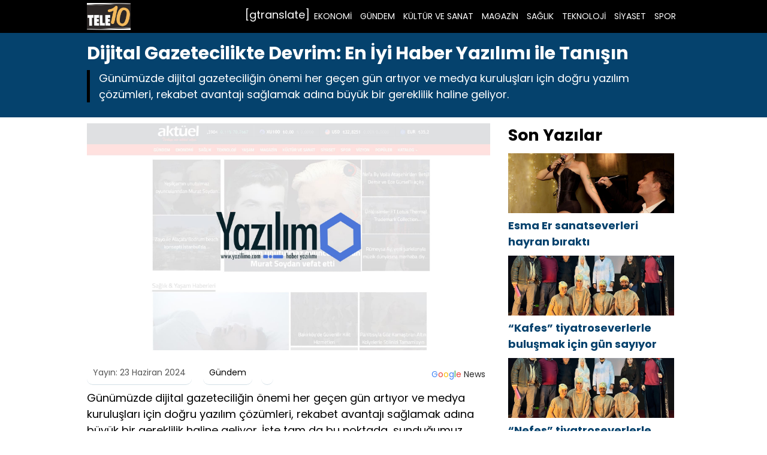

--- FILE ---
content_type: text/html; charset=UTF-8
request_url: https://tele10.net/dijital-gazetecilikte-devrim-en-iyi-haber-yazilimi-ile-tanisin-h11509.html
body_size: 8927
content:

<!DOCTYPE html>
<html lang="tr" prefix="og: https://ogp.me/ns#">
<head>
    <meta charset="UTF-8">
    <meta name="viewport" content="width=device-width, initial-scale=1">
	
<!-- Rank Math&#039;a Göre Arama Motoru Optimizasyonu - https://rankmath.com/ -->
<title>Dijital Gazetecilikte Devrim: En İyi Haber Yazılımı ile Tanışın - TELE10</title>
<meta name="description" content="Günümüzde dijital gazeteciliğin önemi her geçen gün artıyor ve medya kuruluşları için doğru yazılım çözümleri, rekabet avantajı sağlamak adına büyük bir"/>
<meta name="robots" content="follow, index, max-snippet:-1, max-video-preview:-1, max-image-preview:large"/>
<link rel="canonical" href="https://tele10.net/dijital-gazetecilikte-devrim-en-iyi-haber-yazilimi-ile-tanisin-h11509.html" />
<meta property="og:locale" content="tr_TR" />
<meta property="og:type" content="article" />
<meta property="og:title" content="Dijital Gazetecilikte Devrim: En İyi Haber Yazılımı ile Tanışın - TELE10" />
<meta property="og:description" content="Günümüzde dijital gazeteciliğin önemi her geçen gün artıyor ve medya kuruluşları için doğru yazılım çözümleri, rekabet avantajı sağlamak adına büyük bir" />
<meta property="og:url" content="https://tele10.net/dijital-gazetecilikte-devrim-en-iyi-haber-yazilimi-ile-tanisin-h11509.html" />
<meta property="og:site_name" content="TELE10" />
<meta property="article:section" content="Gündem" />
<meta property="og:image" content="https://tele10.net/wp-content/uploads/2024/06/2024-Haber-Yazilimi.jpg" />
<meta property="og:image:secure_url" content="https://tele10.net/wp-content/uploads/2024/06/2024-Haber-Yazilimi.jpg" />
<meta property="og:image:width" content="1920" />
<meta property="og:image:height" content="1080" />
<meta property="og:image:alt" content="Dijital Gazetecilikte Devrim: En İyi Haber Yazılımı ile Tanışın" />
<meta property="og:image:type" content="image/jpeg" />
<meta property="article:published_time" content="2024-06-23T16:35:04+03:00" />
<meta name="twitter:card" content="summary_large_image" />
<meta name="twitter:title" content="Dijital Gazetecilikte Devrim: En İyi Haber Yazılımı ile Tanışın - TELE10" />
<meta name="twitter:description" content="Günümüzde dijital gazeteciliğin önemi her geçen gün artıyor ve medya kuruluşları için doğru yazılım çözümleri, rekabet avantajı sağlamak adına büyük bir" />
<meta name="twitter:site" content="@zline" />
<meta name="twitter:creator" content="@zline" />
<meta name="twitter:image" content="https://tele10.net/wp-content/uploads/2024/06/2024-Haber-Yazilimi.jpg" />
<meta name="twitter:label1" content="Yazan" />
<meta name="twitter:data1" content="zline" />
<meta name="twitter:label2" content="Okuma süresi" />
<meta name="twitter:data2" content="1 dakika" />
<script type="application/ld+json" class="rank-math-schema">{"@context":"https://schema.org","@graph":[{"@type":["Person","Organization"],"@id":"https://tele10.net/#person","name":"Tele 10","sameAs":["https://twitter.com/zline"]},{"@type":"WebSite","@id":"https://tele10.net/#website","url":"https://tele10.net","name":"TELE10","publisher":{"@id":"https://tele10.net/#person"},"inLanguage":"tr"},{"@type":"ImageObject","@id":"https://tele10.net/wp-content/uploads/2024/06/2024-Haber-Yazilimi.jpg","url":"https://tele10.net/wp-content/uploads/2024/06/2024-Haber-Yazilimi.jpg","width":"1920","height":"1080","inLanguage":"tr"},{"@type":"BreadcrumbList","@id":"https://tele10.net/dijital-gazetecilikte-devrim-en-iyi-haber-yazilimi-ile-tanisin-h11509.html#breadcrumb","itemListElement":[{"@type":"ListItem","position":"1","item":{"@id":"https://tele10.net","name":"Ana Sayfa"}},{"@type":"ListItem","position":"2","item":{"@id":"https://tele10.net/kategori/gundem","name":"G\u00fcndem"}},{"@type":"ListItem","position":"3","item":{"@id":"https://tele10.net/dijital-gazetecilikte-devrim-en-iyi-haber-yazilimi-ile-tanisin-h11509.html","name":"Dijital Gazetecilikte Devrim: En \u0130yi Haber Yaz\u0131l\u0131m\u0131 ile Tan\u0131\u015f\u0131n"}}]},{"@type":"WebPage","@id":"https://tele10.net/dijital-gazetecilikte-devrim-en-iyi-haber-yazilimi-ile-tanisin-h11509.html#webpage","url":"https://tele10.net/dijital-gazetecilikte-devrim-en-iyi-haber-yazilimi-ile-tanisin-h11509.html","name":"Dijital Gazetecilikte Devrim: En \u0130yi Haber Yaz\u0131l\u0131m\u0131 ile Tan\u0131\u015f\u0131n - TELE10","datePublished":"2024-06-23T16:35:04+03:00","dateModified":"2024-06-23T16:35:04+03:00","isPartOf":{"@id":"https://tele10.net/#website"},"primaryImageOfPage":{"@id":"https://tele10.net/wp-content/uploads/2024/06/2024-Haber-Yazilimi.jpg"},"inLanguage":"tr","breadcrumb":{"@id":"https://tele10.net/dijital-gazetecilikte-devrim-en-iyi-haber-yazilimi-ile-tanisin-h11509.html#breadcrumb"}},{"@type":"Person","@id":"https://tele10.net/author/zline","name":"zline","url":"https://tele10.net/author/zline","image":{"@type":"ImageObject","@id":"https://secure.gravatar.com/avatar/337d39ed1bed356c7dde8b2f9fb5304d3137fc6282dca04834826e98a2f3f262?s=96&amp;d=mm&amp;r=g","url":"https://secure.gravatar.com/avatar/337d39ed1bed356c7dde8b2f9fb5304d3137fc6282dca04834826e98a2f3f262?s=96&amp;d=mm&amp;r=g","caption":"zline","inLanguage":"tr"},"sameAs":["https://tele10.net"]},{"@type":"BlogPosting","headline":"Dijital Gazetecilikte Devrim: En \u0130yi Haber Yaz\u0131l\u0131m\u0131 ile Tan\u0131\u015f\u0131n - TELE10","datePublished":"2024-06-23T16:35:04+03:00","dateModified":"2024-06-23T16:35:04+03:00","articleSection":"G\u00fcndem","author":{"@id":"https://tele10.net/author/zline","name":"zline"},"publisher":{"@id":"https://tele10.net/#person"},"description":"G\u00fcn\u00fcm\u00fczde dijital gazetecili\u011fin \u00f6nemi her ge\u00e7en g\u00fcn art\u0131yor ve medya kurulu\u015flar\u0131 i\u00e7in do\u011fru yaz\u0131l\u0131m \u00e7\u00f6z\u00fcmleri, rekabet avantaj\u0131 sa\u011flamak ad\u0131na b\u00fcy\u00fck bir","name":"Dijital Gazetecilikte Devrim: En \u0130yi Haber Yaz\u0131l\u0131m\u0131 ile Tan\u0131\u015f\u0131n - TELE10","@id":"https://tele10.net/dijital-gazetecilikte-devrim-en-iyi-haber-yazilimi-ile-tanisin-h11509.html#richSnippet","isPartOf":{"@id":"https://tele10.net/dijital-gazetecilikte-devrim-en-iyi-haber-yazilimi-ile-tanisin-h11509.html#webpage"},"image":{"@id":"https://tele10.net/wp-content/uploads/2024/06/2024-Haber-Yazilimi.jpg"},"inLanguage":"tr","mainEntityOfPage":{"@id":"https://tele10.net/dijital-gazetecilikte-devrim-en-iyi-haber-yazilimi-ile-tanisin-h11509.html#webpage"}}]}</script>
<!-- /Rank Math WordPress SEO eklentisi -->

<link rel="alternate" title="oEmbed (JSON)" type="application/json+oembed" href="https://tele10.net/wp-json/oembed/1.0/embed?url=https%3A%2F%2Ftele10.net%2Fdijital-gazetecilikte-devrim-en-iyi-haber-yazilimi-ile-tanisin-h11509.html" />
<link rel="alternate" title="oEmbed (XML)" type="text/xml+oembed" href="https://tele10.net/wp-json/oembed/1.0/embed?url=https%3A%2F%2Ftele10.net%2Fdijital-gazetecilikte-devrim-en-iyi-haber-yazilimi-ile-tanisin-h11509.html&#038;format=xml" />
<style id='wp-img-auto-sizes-contain-inline-css' type='text/css'>
img:is([sizes=auto i],[sizes^="auto," i]){contain-intrinsic-size:3000px 1500px}
/*# sourceURL=wp-img-auto-sizes-contain-inline-css */
</style>
<style id='wp-block-library-inline-css' type='text/css'>
:root{--wp-block-synced-color:#7a00df;--wp-block-synced-color--rgb:122,0,223;--wp-bound-block-color:var(--wp-block-synced-color);--wp-editor-canvas-background:#ddd;--wp-admin-theme-color:#007cba;--wp-admin-theme-color--rgb:0,124,186;--wp-admin-theme-color-darker-10:#006ba1;--wp-admin-theme-color-darker-10--rgb:0,107,160.5;--wp-admin-theme-color-darker-20:#005a87;--wp-admin-theme-color-darker-20--rgb:0,90,135;--wp-admin-border-width-focus:2px}@media (min-resolution:192dpi){:root{--wp-admin-border-width-focus:1.5px}}.wp-element-button{cursor:pointer}:root .has-very-light-gray-background-color{background-color:#eee}:root .has-very-dark-gray-background-color{background-color:#313131}:root .has-very-light-gray-color{color:#eee}:root .has-very-dark-gray-color{color:#313131}:root .has-vivid-green-cyan-to-vivid-cyan-blue-gradient-background{background:linear-gradient(135deg,#00d084,#0693e3)}:root .has-purple-crush-gradient-background{background:linear-gradient(135deg,#34e2e4,#4721fb 50%,#ab1dfe)}:root .has-hazy-dawn-gradient-background{background:linear-gradient(135deg,#faaca8,#dad0ec)}:root .has-subdued-olive-gradient-background{background:linear-gradient(135deg,#fafae1,#67a671)}:root .has-atomic-cream-gradient-background{background:linear-gradient(135deg,#fdd79a,#004a59)}:root .has-nightshade-gradient-background{background:linear-gradient(135deg,#330968,#31cdcf)}:root .has-midnight-gradient-background{background:linear-gradient(135deg,#020381,#2874fc)}:root{--wp--preset--font-size--normal:16px;--wp--preset--font-size--huge:42px}.has-regular-font-size{font-size:1em}.has-larger-font-size{font-size:2.625em}.has-normal-font-size{font-size:var(--wp--preset--font-size--normal)}.has-huge-font-size{font-size:var(--wp--preset--font-size--huge)}.has-text-align-center{text-align:center}.has-text-align-left{text-align:left}.has-text-align-right{text-align:right}.has-fit-text{white-space:nowrap!important}#end-resizable-editor-section{display:none}.aligncenter{clear:both}.items-justified-left{justify-content:flex-start}.items-justified-center{justify-content:center}.items-justified-right{justify-content:flex-end}.items-justified-space-between{justify-content:space-between}.screen-reader-text{border:0;clip-path:inset(50%);height:1px;margin:-1px;overflow:hidden;padding:0;position:absolute;width:1px;word-wrap:normal!important}.screen-reader-text:focus{background-color:#ddd;clip-path:none;color:#444;display:block;font-size:1em;height:auto;left:5px;line-height:normal;padding:15px 23px 14px;text-decoration:none;top:5px;width:auto;z-index:100000}html :where(.has-border-color){border-style:solid}html :where([style*=border-top-color]){border-top-style:solid}html :where([style*=border-right-color]){border-right-style:solid}html :where([style*=border-bottom-color]){border-bottom-style:solid}html :where([style*=border-left-color]){border-left-style:solid}html :where([style*=border-width]){border-style:solid}html :where([style*=border-top-width]){border-top-style:solid}html :where([style*=border-right-width]){border-right-style:solid}html :where([style*=border-bottom-width]){border-bottom-style:solid}html :where([style*=border-left-width]){border-left-style:solid}html :where(img[class*=wp-image-]){height:auto;max-width:100%}:where(figure){margin:0 0 1em}html :where(.is-position-sticky){--wp-admin--admin-bar--position-offset:var(--wp-admin--admin-bar--height,0px)}@media screen and (max-width:600px){html :where(.is-position-sticky){--wp-admin--admin-bar--position-offset:0px}}

/*# sourceURL=wp-block-library-inline-css */
</style><style id='global-styles-inline-css' type='text/css'>
:root{--wp--preset--aspect-ratio--square: 1;--wp--preset--aspect-ratio--4-3: 4/3;--wp--preset--aspect-ratio--3-4: 3/4;--wp--preset--aspect-ratio--3-2: 3/2;--wp--preset--aspect-ratio--2-3: 2/3;--wp--preset--aspect-ratio--16-9: 16/9;--wp--preset--aspect-ratio--9-16: 9/16;--wp--preset--color--black: #000000;--wp--preset--color--cyan-bluish-gray: #abb8c3;--wp--preset--color--white: #ffffff;--wp--preset--color--pale-pink: #f78da7;--wp--preset--color--vivid-red: #cf2e2e;--wp--preset--color--luminous-vivid-orange: #ff6900;--wp--preset--color--luminous-vivid-amber: #fcb900;--wp--preset--color--light-green-cyan: #7bdcb5;--wp--preset--color--vivid-green-cyan: #00d084;--wp--preset--color--pale-cyan-blue: #8ed1fc;--wp--preset--color--vivid-cyan-blue: #0693e3;--wp--preset--color--vivid-purple: #9b51e0;--wp--preset--gradient--vivid-cyan-blue-to-vivid-purple: linear-gradient(135deg,rgb(6,147,227) 0%,rgb(155,81,224) 100%);--wp--preset--gradient--light-green-cyan-to-vivid-green-cyan: linear-gradient(135deg,rgb(122,220,180) 0%,rgb(0,208,130) 100%);--wp--preset--gradient--luminous-vivid-amber-to-luminous-vivid-orange: linear-gradient(135deg,rgb(252,185,0) 0%,rgb(255,105,0) 100%);--wp--preset--gradient--luminous-vivid-orange-to-vivid-red: linear-gradient(135deg,rgb(255,105,0) 0%,rgb(207,46,46) 100%);--wp--preset--gradient--very-light-gray-to-cyan-bluish-gray: linear-gradient(135deg,rgb(238,238,238) 0%,rgb(169,184,195) 100%);--wp--preset--gradient--cool-to-warm-spectrum: linear-gradient(135deg,rgb(74,234,220) 0%,rgb(151,120,209) 20%,rgb(207,42,186) 40%,rgb(238,44,130) 60%,rgb(251,105,98) 80%,rgb(254,248,76) 100%);--wp--preset--gradient--blush-light-purple: linear-gradient(135deg,rgb(255,206,236) 0%,rgb(152,150,240) 100%);--wp--preset--gradient--blush-bordeaux: linear-gradient(135deg,rgb(254,205,165) 0%,rgb(254,45,45) 50%,rgb(107,0,62) 100%);--wp--preset--gradient--luminous-dusk: linear-gradient(135deg,rgb(255,203,112) 0%,rgb(199,81,192) 50%,rgb(65,88,208) 100%);--wp--preset--gradient--pale-ocean: linear-gradient(135deg,rgb(255,245,203) 0%,rgb(182,227,212) 50%,rgb(51,167,181) 100%);--wp--preset--gradient--electric-grass: linear-gradient(135deg,rgb(202,248,128) 0%,rgb(113,206,126) 100%);--wp--preset--gradient--midnight: linear-gradient(135deg,rgb(2,3,129) 0%,rgb(40,116,252) 100%);--wp--preset--font-size--small: 13px;--wp--preset--font-size--medium: 20px;--wp--preset--font-size--large: 36px;--wp--preset--font-size--x-large: 42px;--wp--preset--spacing--20: 0.44rem;--wp--preset--spacing--30: 0.67rem;--wp--preset--spacing--40: 1rem;--wp--preset--spacing--50: 1.5rem;--wp--preset--spacing--60: 2.25rem;--wp--preset--spacing--70: 3.38rem;--wp--preset--spacing--80: 5.06rem;--wp--preset--shadow--natural: 6px 6px 9px rgba(0, 0, 0, 0.2);--wp--preset--shadow--deep: 12px 12px 50px rgba(0, 0, 0, 0.4);--wp--preset--shadow--sharp: 6px 6px 0px rgba(0, 0, 0, 0.2);--wp--preset--shadow--outlined: 6px 6px 0px -3px rgb(255, 255, 255), 6px 6px rgb(0, 0, 0);--wp--preset--shadow--crisp: 6px 6px 0px rgb(0, 0, 0);}:where(.is-layout-flex){gap: 0.5em;}:where(.is-layout-grid){gap: 0.5em;}body .is-layout-flex{display: flex;}.is-layout-flex{flex-wrap: wrap;align-items: center;}.is-layout-flex > :is(*, div){margin: 0;}body .is-layout-grid{display: grid;}.is-layout-grid > :is(*, div){margin: 0;}:where(.wp-block-columns.is-layout-flex){gap: 2em;}:where(.wp-block-columns.is-layout-grid){gap: 2em;}:where(.wp-block-post-template.is-layout-flex){gap: 1.25em;}:where(.wp-block-post-template.is-layout-grid){gap: 1.25em;}.has-black-color{color: var(--wp--preset--color--black) !important;}.has-cyan-bluish-gray-color{color: var(--wp--preset--color--cyan-bluish-gray) !important;}.has-white-color{color: var(--wp--preset--color--white) !important;}.has-pale-pink-color{color: var(--wp--preset--color--pale-pink) !important;}.has-vivid-red-color{color: var(--wp--preset--color--vivid-red) !important;}.has-luminous-vivid-orange-color{color: var(--wp--preset--color--luminous-vivid-orange) !important;}.has-luminous-vivid-amber-color{color: var(--wp--preset--color--luminous-vivid-amber) !important;}.has-light-green-cyan-color{color: var(--wp--preset--color--light-green-cyan) !important;}.has-vivid-green-cyan-color{color: var(--wp--preset--color--vivid-green-cyan) !important;}.has-pale-cyan-blue-color{color: var(--wp--preset--color--pale-cyan-blue) !important;}.has-vivid-cyan-blue-color{color: var(--wp--preset--color--vivid-cyan-blue) !important;}.has-vivid-purple-color{color: var(--wp--preset--color--vivid-purple) !important;}.has-black-background-color{background-color: var(--wp--preset--color--black) !important;}.has-cyan-bluish-gray-background-color{background-color: var(--wp--preset--color--cyan-bluish-gray) !important;}.has-white-background-color{background-color: var(--wp--preset--color--white) !important;}.has-pale-pink-background-color{background-color: var(--wp--preset--color--pale-pink) !important;}.has-vivid-red-background-color{background-color: var(--wp--preset--color--vivid-red) !important;}.has-luminous-vivid-orange-background-color{background-color: var(--wp--preset--color--luminous-vivid-orange) !important;}.has-luminous-vivid-amber-background-color{background-color: var(--wp--preset--color--luminous-vivid-amber) !important;}.has-light-green-cyan-background-color{background-color: var(--wp--preset--color--light-green-cyan) !important;}.has-vivid-green-cyan-background-color{background-color: var(--wp--preset--color--vivid-green-cyan) !important;}.has-pale-cyan-blue-background-color{background-color: var(--wp--preset--color--pale-cyan-blue) !important;}.has-vivid-cyan-blue-background-color{background-color: var(--wp--preset--color--vivid-cyan-blue) !important;}.has-vivid-purple-background-color{background-color: var(--wp--preset--color--vivid-purple) !important;}.has-black-border-color{border-color: var(--wp--preset--color--black) !important;}.has-cyan-bluish-gray-border-color{border-color: var(--wp--preset--color--cyan-bluish-gray) !important;}.has-white-border-color{border-color: var(--wp--preset--color--white) !important;}.has-pale-pink-border-color{border-color: var(--wp--preset--color--pale-pink) !important;}.has-vivid-red-border-color{border-color: var(--wp--preset--color--vivid-red) !important;}.has-luminous-vivid-orange-border-color{border-color: var(--wp--preset--color--luminous-vivid-orange) !important;}.has-luminous-vivid-amber-border-color{border-color: var(--wp--preset--color--luminous-vivid-amber) !important;}.has-light-green-cyan-border-color{border-color: var(--wp--preset--color--light-green-cyan) !important;}.has-vivid-green-cyan-border-color{border-color: var(--wp--preset--color--vivid-green-cyan) !important;}.has-pale-cyan-blue-border-color{border-color: var(--wp--preset--color--pale-cyan-blue) !important;}.has-vivid-cyan-blue-border-color{border-color: var(--wp--preset--color--vivid-cyan-blue) !important;}.has-vivid-purple-border-color{border-color: var(--wp--preset--color--vivid-purple) !important;}.has-vivid-cyan-blue-to-vivid-purple-gradient-background{background: var(--wp--preset--gradient--vivid-cyan-blue-to-vivid-purple) !important;}.has-light-green-cyan-to-vivid-green-cyan-gradient-background{background: var(--wp--preset--gradient--light-green-cyan-to-vivid-green-cyan) !important;}.has-luminous-vivid-amber-to-luminous-vivid-orange-gradient-background{background: var(--wp--preset--gradient--luminous-vivid-amber-to-luminous-vivid-orange) !important;}.has-luminous-vivid-orange-to-vivid-red-gradient-background{background: var(--wp--preset--gradient--luminous-vivid-orange-to-vivid-red) !important;}.has-very-light-gray-to-cyan-bluish-gray-gradient-background{background: var(--wp--preset--gradient--very-light-gray-to-cyan-bluish-gray) !important;}.has-cool-to-warm-spectrum-gradient-background{background: var(--wp--preset--gradient--cool-to-warm-spectrum) !important;}.has-blush-light-purple-gradient-background{background: var(--wp--preset--gradient--blush-light-purple) !important;}.has-blush-bordeaux-gradient-background{background: var(--wp--preset--gradient--blush-bordeaux) !important;}.has-luminous-dusk-gradient-background{background: var(--wp--preset--gradient--luminous-dusk) !important;}.has-pale-ocean-gradient-background{background: var(--wp--preset--gradient--pale-ocean) !important;}.has-electric-grass-gradient-background{background: var(--wp--preset--gradient--electric-grass) !important;}.has-midnight-gradient-background{background: var(--wp--preset--gradient--midnight) !important;}.has-small-font-size{font-size: var(--wp--preset--font-size--small) !important;}.has-medium-font-size{font-size: var(--wp--preset--font-size--medium) !important;}.has-large-font-size{font-size: var(--wp--preset--font-size--large) !important;}.has-x-large-font-size{font-size: var(--wp--preset--font-size--x-large) !important;}
/*# sourceURL=global-styles-inline-css */
</style>

<style id='classic-theme-styles-inline-css' type='text/css'>
/*! This file is auto-generated */
.wp-block-button__link{color:#fff;background-color:#32373c;border-radius:9999px;box-shadow:none;text-decoration:none;padding:calc(.667em + 2px) calc(1.333em + 2px);font-size:1.125em}.wp-block-file__button{background:#32373c;color:#fff;text-decoration:none}
/*# sourceURL=/wp-includes/css/classic-themes.min.css */
</style>
<link rel='stylesheet' id='theme-style-css' href='https://tele10.net/wp-content/themes/webolur/style.css?ver=6.9' type='text/css' media='all' />
<link rel='stylesheet' id='my-theme-colors-css' href='https://tele10.net/wp-content/themes/webolur/cssjs/blue-black.css?ver=6.9' type='text/css' media='all' />
<link rel="https://api.w.org/" href="https://tele10.net/wp-json/" /><link rel="alternate" title="JSON" type="application/json" href="https://tele10.net/wp-json/wp/v2/posts/11509" /><link rel="EditURI" type="application/rsd+xml" title="RSD" href="https://tele10.net/xmlrpc.php?rsd" />
<meta name="generator" content="WordPress 6.9" />
<link rel='shortlink' href='https://tele10.net/?p=11509' />
<link rel="icon" href="https://tele10.net/wp-content/uploads/2024/07/cropped-tele10.png" sizes="32x32" />
<link rel="icon" href="https://tele10.net/wp-content/uploads/2024/07/cropped-tele10.png" sizes="192x192" />
<link rel="apple-touch-icon" href="https://tele10.net/wp-content/uploads/2024/07/cropped-tele10.png" />
<meta name="msapplication-TileImage" content="https://tele10.net/wp-content/uploads/2024/07/cropped-tele10.png" />
	<style>
		.ozetlen a {color: var(--headrenk);}
	:root {
    --anarenk: ;
		--ikincirenk: ;
			--headrenk: ;
}</style>
	  </head>
<body class="wp-singular post-template-default single single-post postid-11509 single-format-standard wp-theme-webolur">
  <header>
        <div class="container" style="">
            <div class="logo">
<a href="https://tele10.net/"><img height="45"src="https://tele10.net/wp-content/uploads/2022/04/logo-tele101.jpg" title="TELE10"></a>
            </div>
            <nav class="menu" style="width: fit-content;">
                <ul id="primary-menu" class="primary-menu-class"><li id="menu-item-8622" class="menu-item menu-item-type-taxonomy menu-item-object-category menu-item-8622"><a href="https://tele10.net/kategori/ekonomi">EKONOMİ</a></li>
<li id="menu-item-8623" class="menu-item menu-item-type-taxonomy menu-item-object-category current-post-ancestor current-menu-parent current-post-parent menu-item-8623"><a href="https://tele10.net/kategori/gundem">GÜNDEM</a></li>
<li id="menu-item-8624" class="menu-item menu-item-type-taxonomy menu-item-object-category menu-item-8624"><a href="https://tele10.net/kategori/kultur-ve-sanat">KÜLTÜR VE SANAT</a></li>
<li id="menu-item-8625" class="menu-item menu-item-type-taxonomy menu-item-object-category menu-item-8625"><a href="https://tele10.net/kategori/magazin">MAGAZİN</a></li>
<li id="menu-item-8626" class="menu-item menu-item-type-taxonomy menu-item-object-category menu-item-8626"><a href="https://tele10.net/kategori/saglik">SAĞLIK</a></li>
<li id="menu-item-8621" class="menu-item menu-item-type-taxonomy menu-item-object-category menu-item-8621"><a href="https://tele10.net/kategori/teknoloji">TEKNOLOJİ</a></li>
<li id="menu-item-8627" class="menu-item menu-item-type-taxonomy menu-item-object-category menu-item-8627"><a href="https://tele10.net/kategori/siyaset">SİYASET</a></li>
<li id="menu-item-8628" class="menu-item menu-item-type-taxonomy menu-item-object-category menu-item-8628"><a href="https://tele10.net/kategori/spor">SPOR</a></li>
</ul>				
            </nav>
			 

            <div class="menu-toggle" id="menu-toggle">
                <span></span>
                <span></span>
                <span></span>
            </div>
			<div class="" style="float: right; line-height: 40px;"> [gtranslate]	</div>
        </div>
    </header>

<script>
document.getElementById('menu-toggle').addEventListener('click', function() {
    const menu = document.querySelector('.menu');
    menu.classList.toggle('menu-show');
});

</script>
	
 
<div class="container"> </div>

<div class="asikome" style="padding: 15px 0px; text-align:left; margin-bottom:10px;">
<div class="container">

<div class="baslik">
 

<h1 style="margin:0px;font-size: 30px;line-height: 35px;">Dijital Gazetecilikte Devrim: En İyi Haber Yazılımı ile Tanışın</h1><div class="ozetlen"> 
	 

			Günümüzde dijital gazeteciliğin önemi her geçen gün artıyor ve medya kuruluşları için doğru yazılım çözümleri, rekabet avantajı sağlamak adına büyük bir gereklilik haline geliyor.</div>
	</div>
	 
</div>
 
 

	</div> 
<div class="container">
	
	
<div class="asikome">
	

	
	</div>
	<div class="clear ayrac"></div>

<div class="content">

					
		  <div class="kapak">
				 
	 	 <img width="1024" height="576" src="https://tele10.net/wp-content/uploads/2024/06/2024-Haber-Yazilimi.jpg" class="attachment-large size-large wp-post-image" alt="Dijital Gazetecilikte Devrim: En İyi Haber Yazılımı ile Tanışın" decoding="async" fetchpriority="high" /> 
			 </div> 
	
<div class="meta">
    <span class="meta-item">Yayın: 23 Haziran 2024</span>
    <span class="meta-item"><a href="https://tele10.net/kategori/gundem" rel="category tag">Gündem</a></span>
    <span class="meta-item"><a style="float: right;padding: 3px 8px;  " class="tooltip-class" title="Google News" href="" target="_blank"><span style=" color: #4285f4; ">G</span><span style=" color: #ea4336; ">o</span><span style=" color: #fbbd05; ">o</span><span style=" color: #4285f4; ">g</span><span style=" color: #34a853; ">l</span><span style=" color: #ea4336; ">e</span> <span style="color:#2a2a2a;"> News</span> </a></span>
</div> 
  

         <p style="font-size:18px;">
<p></p>
<div class="entry-content">
<p>Günümüzde dijital gazeteciliğin önemi her geçen gün artıyor ve medya kuruluşları için doğru yazılım çözümleri, rekabet avantajı sağlamak adına büyük bir gereklilik haline geliyor. İşte tam da bu noktada, sunduğumuz yenilikçi ve güçlü <a href="https://yazilimo.com/" target="_blank" rel="noopener">haber yazılımı</a> ile dijital gazetecilikte devrim yaratıyoruz. 24 saat içerisinde aktif hale getirilen haber siteleri ve uygun fiyatlarla sunduğumuz çözümlerle medya dünyasında fark yaratmaya hazırız.</p>
<p><img decoding="async" class="alignnone wp-image-9964 alignleft" src="https://tele10.net/wp-content/uploads/2024/06/Dijital-Gazetecilikte-Devrim-En-Iyi-Haber-Yazilimi-ile-Tanisin.jpg" alt="" width="213" height="213"  ></p>
<h2><strong>Haber Yazılımının Öne Çıkan Özellikleri</strong></h2>
<ul>
<li><strong>Hızlı Kurulum ve Teslimat</strong>: 24 saat gibi kısa bir süre içerisinde haber sitenizi aktif hale getiriyoruz. Bu sayede, dijital dünyada hızlı bir başlangıç yapabilir ve okuyucularınıza en kısa sürede ulaşabilirsiniz.</li>
<li><strong>Kullanıcı Dostu Arayüz</strong>: Kolay kullanımı ile dikkat çeken arayüzümüz, editörlerin ve gazetecilerin işlerini hızlı ve verimli bir şekilde yapmalarını sağlar.</li>
<li><strong>Yapay Zeka Destekleri</strong>: Haber yazılımımız, yapay zeka destekli çeşitli özellikler sunar. Otomatik haber kategorilendirme, metin analizi ve içerik önerileri gibi araçlar, haber üretim sürecinizi daha akıllı ve etkili hale getirir.</li>
<li><strong>Mobil Uyumlu Tasarım</strong>: Mobil uyumlu tasarım ile okuyucularınız her cihazdan rahatça haberlerinize erişebilir, böylece daha geniş bir kitleye hitap edebilirsiniz.</li>
<li><strong>SEO Optimizasyonu</strong>: Yazılımımız, haber içeriklerinizin arama motorlarında üst sıralarda yer almasını sağlayacak şekilde SEO uyumlu olarak geliştirilmiştir.</li>
</ul>
<h2><strong>Uygun Fiyatlarla Kaliteli Çözümler</strong></h2>
<p>Medya kuruluşlarının bütçelerini zorlamadan dijital dönüşüm süreçlerine katkıda bulunuyoruz. Uygun fiyat seçeneklerimiz ile en <strong>kaliteli haber yazılımını</strong> erişilebilir kılıyoruz. Böylece, hem büyük hem de küçük ölçekli medya kuruluşları için ideal bir çözüm sunuyoruz.</p>
<h3><strong>Müşteri Destek Hizmetleri</strong></h3>
<p>Her aşamada yanınızda olan profesyonel müşteri destek ekibimiz, sorularınızı yanıtlamak ve olası sorunlarınızı çözmek için 7/24 hizmetinizde. Müşteri memnuniyeti odaklı yaklaşımımız sayesinde, teknik desteğe ihtiyaç duyduğunuz her an bize ulaşabilirsiniz.</p>
<p><img decoding="async" class="alignnone size-full wp-image-9963" src="https://tele10.net/wp-content/uploads/2024/06/1719149704_190_Dijital-Gazetecilikte-Devrim-En-Iyi-Haber-Yazilimi-ile-Tanisin.jpg" alt="" width="1490" height="840"  ></p>
<h3><strong>Yapay Zeka Destekli Özellikler ile Geleceğin Gazeteciliği</strong></h3>
<p>Yapay zeka teknolojilerini etkin bir şekilde kullanarak, haber üretim sürecinizi optimize ediyoruz. İşte yapay zeka destekli bazı özelliklerimiz:</p>
<ul>
<li><strong>Otomatik Haber Kategorilendirme</strong>: İçerikleriniz otomatik olarak ilgili kategorilere ayrılır, böylece okuyucularınıza daha düzenli ve anlaşılır bir haber akışı sunabilirsiniz.</li>
<li><strong>Metin Analizi ve Öneriler</strong>: Haber metinleriniz yapay zeka tarafından analiz edilerek, daha ilgi çekici ve okunabilir hale getirilmesi için önerilerde bulunur.</li>
<li><strong>İçerik Önerileri</strong>: Okuyucularınızın ilgi alanlarına göre kişiselleştirilmiş içerik önerileri sunarak, site trafiğinizi artırabilirsiniz.</li>
</ul>
<h3></h3>
<p>Dijital gazetecilikte devrim yaratmak için geliştirdiğimiz <a href="https://beynsoft.com/haber-yazilimi" target="_blank" rel="noopener"><strong>haber yazılımı</strong></a> ile tanışın. Hızlı kurulum, kullanıcı dostu arayüz, yapay zeka destekli özellikler ve uygun fiyatlarla sunduğumuz çözümler sayesinde dijital medya dünyasında fark yaratmaya hazır olun. Daha fazla bilgi ve detaylı teklif için bizimle iletişime geçin.</p>
<p><strong>İletişim:</strong></p>
<p>BEYNSOFT<br />
+90 542 495 15 14<br />
<a href="https://ajanspressturk.com/cdn-cgi/l/email-protection" class="__cf_email__" data-cfemail="1a73747c755a787f637469757c6e34797577" target="_blank" rel="noopener">[email protected]</a><br />
<a href="https://beynsoft.com" target="_blank" rel="noopener">https://beynsoft.com</a></p>
</p></div>
 	    <span class="meta-item">Son Güncelleme: 23 Haziran 2024</span>

            <div class="tags" style="padding:0px;"></div>
     
	
	
	<ul>            <a href="https://tele10.net/esenyurt-hurdaci-aymetal-hurdacilik-ile-profesyonel-hurda-alimi-h20893.html">  <div class="benzer-box">
		<div class="benzerhaber">
			 <img width="692" height="463" src="https://tele10.net/wp-content/uploads/2026/01/aymetal-gorsel.jpg" class="attachment-full size-full wp-post-image" alt="Esenyurt Hurdacı | Aymetal Hurdacılık ile Profesyonel Hurda Alımı" decoding="async" loading="lazy" /> 
		  </div>
		<div class="benzerbaslik">
			<p class="ikisatir">Esenyurt Hurdacı | Aymetal Hurdacılık ile Profesyonel Hurda Alımı</p>  
		  </div>
		
		</div></a>
                        <a href="https://tele10.net/bakirkoy-hurdaci-bakirkoy-hurda-fiyatlari-uray-hurdacilik-h20891.html">  <div class="benzer-box">
		<div class="benzerhaber">
			 <img width="685" height="453" src="https://tele10.net/wp-content/uploads/2026/01/u146.jpg" class="attachment-full size-full wp-post-image" alt="Bakırköy Hurdacı | Bakırköy Hurda Fiyatları – Uray Hurdacılık" decoding="async" loading="lazy" /> 
		  </div>
		<div class="benzerbaslik">
			<p class="ikisatir">Bakırköy Hurdacı | Bakırköy Hurda Fiyatları – Uray Hurdacılık</p>  
		  </div>
		
		</div></a>
                        <a href="https://tele10.net/jet-sosyetenin-vazgecilmez-lezzet-duragi-bursa-garaj-kebap-h20887.html">  <div class="benzer-box">
		<div class="benzerhaber">
			 <img width="720" height="480" src="https://tele10.net/wp-content/uploads/2026/01/Bursa-Garaj-Kebap-20260117.jpg" class="attachment-full size-full wp-post-image" alt="Jet Sosyetenin Vazgeçilmez Lezzet Durağı: Bursa Garaj Kebap" decoding="async" loading="lazy" /> 
		  </div>
		<div class="benzerbaslik">
			<p class="ikisatir">Jet Sosyetenin Vazgeçilmez Lezzet Durağı: Bursa Garaj Kebap</p>  
		  </div>
		
		</div></a>
                        <a href="https://tele10.net/30-yilin-deneyimi-25-bin-kisilik-dev-organizasyonlar-aydin-akyuz-basarinin-formulunu-acikladi-h20872.html">  <div class="benzer-box">
		<div class="benzerhaber">
			 <img width="720" height="480" src="https://tele10.net/wp-content/uploads/2026/01/aydin-akyuz-20260116.jpg" class="attachment-full size-full wp-post-image" alt="30 Yılın Deneyimi, 25 Bin Kişilik Dev Organizasyonlar: Aydın Akyüz Başarının Formülünü Açıkladı" decoding="async" loading="lazy" /> 
		  </div>
		<div class="benzerbaslik">
			<p class="ikisatir">30 Yılın Deneyimi, 25 Bin Kişilik Dev Organizasyonlar: Aydın Akyüz Başarının Formülünü Açıkladı</p>  
		  </div>
		
		</div></a>
                        <a href="https://tele10.net/gaziantepte-zarafetin-yeni-adresi-safir-moda-nursen-ozkapi-h20746.html">  <div class="benzer-box">
		<div class="benzerhaber">
			 <img width="720" height="487" src="https://tele10.net/wp-content/uploads/2026/01/Safir-Moda-Nursen-Ozkapi-20260112.jpg" class="attachment-full size-full wp-post-image" alt="Gaziantep’te Zarafetin Yeni Adresi: Safir Moda-Nurşen Özkapı" decoding="async" loading="lazy" /> 
		  </div>
		<div class="benzerbaslik">
			<p class="ikisatir">Gaziantep’te Zarafetin Yeni Adresi: Safir Moda-Nurşen Özkapı</p>  
		  </div>
		
		</div></a>
                        <a href="https://tele10.net/bayrampasa-hurdaci-sumru-hurda-h20676.html">  <div class="benzer-box">
		<div class="benzerhaber">
			 <img width="945" height="627" src="https://tele10.net/wp-content/uploads/2026/01/img_1767794386_0.jpg" class="attachment-full size-full wp-post-image" alt="Bayrampaşa Hurdacı – Sumru Hurda" decoding="async" loading="lazy" /> 
		  </div>
		<div class="benzerbaslik">
			<p class="ikisatir">Bayrampaşa Hurdacı – Sumru Hurda</p>  
		  </div>
		
		</div></a>
            </ul>  
	 
	
	
</div>


<div class="sidebar"><aside>
            <section id="recent_posts_with_thumbnails-2" class="widget widget_recent_posts_with_thumbnails"><h2 class="widget-title">Son Yazılar</h2><ul><li><a class="resimlibilesen" href="https://tele10.net/esma-er-sanatseverleri-hayran-birakti-h21011.html"><img width="721" height="480" src="https://tele10.net/wp-content/uploads/2026/01/esma-er-20260120.jpg" class="attachment-full size-full wp-post-image" alt="" decoding="async" loading="lazy" /></a><a class="ikisatir" href="https://tele10.net/esma-er-sanatseverleri-hayran-birakti-h21011.html">Esma Er sanatseverleri hayran bıraktı</a></li><li><a class="resimlibilesen" href="https://tele10.net/kafes-tiyatroseverlerle-bulusmak-icin-gun-sayiyor-h21007.html"><img width="720" height="471" src="https://tele10.net/wp-content/uploads/2026/01/nefes-selale-coskuntuna-20260120.jpg" class="attachment-full size-full wp-post-image" alt="" decoding="async" loading="lazy" /></a><a class="ikisatir" href="https://tele10.net/kafes-tiyatroseverlerle-bulusmak-icin-gun-sayiyor-h21007.html">“Kafes” tiyatroseverlerle buluşmak için gün sayıyor</a></li><li><a class="resimlibilesen" href="https://tele10.net/nefes-tiyatroseverlerle-bulusmak-icin-gun-sayiyor-h20994.html"><img width="720" height="471" src="https://tele10.net/wp-content/uploads/2026/01/nefes-selale-coskuntuna-20260120.jpg" class="attachment-full size-full wp-post-image" alt="" decoding="async" loading="lazy" /></a><a class="ikisatir" href="https://tele10.net/nefes-tiyatroseverlerle-bulusmak-icin-gun-sayiyor-h20994.html">“Nefes” tiyatroseverlerle buluşmak için gün sayıyor</a></li><li><a class="resimlibilesen" href="https://tele10.net/petek-dincozden-ezber-bozan-imaj-no-makeup-full-etki-h20944.html"><img width="720" height="480" src="https://tele10.net/wp-content/uploads/2026/01/petek-dincoz-20260119.jpg" class="attachment-full size-full wp-post-image" alt="" decoding="async" loading="lazy" /></a><a class="ikisatir" href="https://tele10.net/petek-dincozden-ezber-bozan-imaj-no-makeup-full-etki-h20944.html">Petek Dinçöz’den ezber bozan imaj: No Makeup, full etki!</a></li><li><a class="resimlibilesen" href="https://tele10.net/esenyurt-hurdaci-aymetal-hurdacilik-ile-profesyonel-hurda-alimi-h20893.html"><img width="692" height="463" src="https://tele10.net/wp-content/uploads/2026/01/aymetal-gorsel.jpg" class="attachment-full size-full wp-post-image" alt="" decoding="async" loading="lazy" /></a><a class="ikisatir" href="https://tele10.net/esenyurt-hurdaci-aymetal-hurdacilik-ile-profesyonel-hurda-alimi-h20893.html">Esenyurt Hurdacı | Aymetal Hurdacılık ile Profesyonel Hurda Alımı</a></li><li><a class="resimlibilesen" href="https://tele10.net/bakirkoy-hurdaci-bakirkoy-hurda-fiyatlari-uray-hurdacilik-h20891.html"><img width="685" height="453" src="https://tele10.net/wp-content/uploads/2026/01/u146.jpg" class="attachment-full size-full wp-post-image" alt="" decoding="async" loading="lazy" /></a><a class="ikisatir" href="https://tele10.net/bakirkoy-hurdaci-bakirkoy-hurda-fiyatlari-uray-hurdacilik-h20891.html">Bakırköy Hurdacı | Bakırköy Hurda Fiyatları – Uray Hurdacılık</a></li><li><a class="resimlibilesen" href="https://tele10.net/jet-sosyetenin-vazgecilmez-lezzet-duragi-bursa-garaj-kebap-h20887.html"><img width="720" height="480" src="https://tele10.net/wp-content/uploads/2026/01/Bursa-Garaj-Kebap-20260117.jpg" class="attachment-full size-full wp-post-image" alt="" decoding="async" loading="lazy" /></a><a class="ikisatir" href="https://tele10.net/jet-sosyetenin-vazgecilmez-lezzet-duragi-bursa-garaj-kebap-h20887.html">Jet Sosyetenin Vazgeçilmez Lezzet Durağı: Bursa Garaj Kebap</a></li><li><a class="resimlibilesen" href="https://tele10.net/didem-kinalidan-adanada-unutulmaz-retro-meyfhane-gecesi-h20884.html"><img width="720" height="481" src="https://tele10.net/wp-content/uploads/2026/01/didem-kinali-20260117.jpg" class="attachment-full size-full wp-post-image" alt="" decoding="async" loading="lazy" /></a><a class="ikisatir" href="https://tele10.net/didem-kinalidan-adanada-unutulmaz-retro-meyfhane-gecesi-h20884.html">Didem Kınalı’dan Adana’da Unutulmaz Retro Meyfhane Gecesi</a></li><li><a class="resimlibilesen" href="https://tele10.net/ceren-arslan-ilk-buyuk-defilesinde-ozge-ulusoy-ve-ivana-sertle-ayni-podyumda-h20879.html"><img width="720" height="480" src="https://tele10.net/wp-content/uploads/2026/01/ceren-arslan-20260117.jpg" class="attachment-full size-full wp-post-image" alt="" decoding="async" loading="lazy" /></a><a class="ikisatir" href="https://tele10.net/ceren-arslan-ilk-buyuk-defilesinde-ozge-ulusoy-ve-ivana-sertle-ayni-podyumda-h20879.html">Ceren Arslan ilk büyük defilesinde Özge Ulusoy ve İvana Sert’le aynı podyumda</a></li></ul></section>    </aside>
</div>

<div class="clear"></div>
 

</div>
<footer>
<div class="container" style=" margin-bottom:40px; ">
	<div class="copyright">Copyright &copy; 2026 TELE10 - </div>
	<div class="flink">
	<a href="/hakkimizda">Hakkımızda</a> | 
		<a href="/kunye">Künye</a> | 
		<a href="/gizlilik-politikasi">Politikalar</a> | 
	<a href="/iletisim">İletişim</a>
	</div>
</div>
	
<div class="container" style=" text-align: center;     clear: both;">	
<a href="https://tele10.net/"><img height="45"src="https://tele10.net/wp-content/uploads/2022/04/logo-tele101.jpg" title="TELE10"></a>
<p>Kaynak belirtmeden ve izin almadan haberlerin kopyalanması yasaktır.</p> 
<p style="margin:10px 0px;"> <a href="https://tele10.net/sitemap_index.xml" target="_blank">Site haritası</a> yolu gösterir. </p>
	
<a href="https://yazilimo.com/haber-yazilimi" target="_blank" title="Haber yazılımı">Haber Yazılımı</a>: <a href="https://beynsoft.com">BEYNSOFT</a>
</div>
			
</footer>
<script type="speculationrules">
{"prefetch":[{"source":"document","where":{"and":[{"href_matches":"/*"},{"not":{"href_matches":["/wp-*.php","/wp-admin/*","/wp-content/uploads/*","/wp-content/*","/wp-content/plugins/*","/wp-content/themes/webolur/*","/*\\?(.+)"]}},{"not":{"selector_matches":"a[rel~=\"nofollow\"]"}},{"not":{"selector_matches":".no-prefetch, .no-prefetch a"}}]},"eagerness":"conservative"}]}
</script>
</body>
</html>